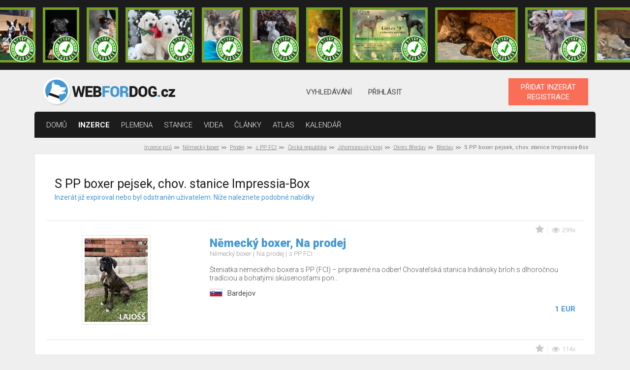

--- FILE ---
content_type: text/html; charset=UTF-8
request_url: https://www.webfordog.cz/inzerat/380474-s-pp-boxer-pejsek-chov-stanice-impressia-box/
body_size: 8681
content:
              <!DOCTYPE html>
<html lang="cs">
<head>
<title>Německý boxer na prodej Břeclav</title>
<meta charset="UTF-8">
<meta http-equiv="X-UA-Compatible" content="IE=edge">
<meta name="viewport" content="width=device-width, initial-scale=1">
<meta name="description" content="Německý boxer na prodej  Břeclav (Okres Břeclav)">
<base href="https://www.webfordog.cz/" />
<link rel="stylesheet" href="https://www.webfordog.com/06.02.2020-a/media/styly/styl.css?1737918765" type="text/css" />
<link rel="stylesheet" href="https://www.webfordog.com/06.02.2020-a/media/styly/styl_gulp.css?1712342784" type="text/css" />
<script src="https://ajax.googleapis.com/ajax/libs/jquery/3.4.1/jquery.min.js"></script>
<script src="https://www.webfordog.com/06.02.2020-a/media/javaskripty/skript.js"></script>
<link href="https://fonts.googleapis.com/css?family=Roboto:300,300i,400,500,400i,700,900" rel="stylesheet">
<meta name="google-site-verification" content="1Epy3jkr1fLGdsD54IFVChGXzkPEzL3J9yxIjcliJV8" />
<link rel="apple-touch-icon" sizes="180x180" href="https://media.webfordog.com/webfordog/img/meta_icons/apple-touch-icon.png">
<link rel="icon" type="image/png" sizes="32x32" href="https://media.webfordog.com/webfordog/img/meta_icons/favicon-32x32.png">
<link rel="icon" type="image/png" sizes="16x16" href="https://media.webfordog.com/webfordog/img/meta_icons/favicon-16x16.png">
<link rel="manifest" href="https://media.webfordog.com/webfordog/img/meta_icons/site.webmanifest">
<link rel="mask-icon" href="https://media.webfordog.com/webfordog/img/meta_icons/safari-pinned-tab.svg" color="#5bbad5">
<meta name="msapplication-TileColor" content="#00aba9">
<meta name="theme-color" content="#ffffff">
<!-- Global site tag (gtag.js) - Google Analytics -->
  <script async src="https://www.googletagmanager.com/gtag/js?id=UA-125841947-1"></script>
  <script>
    window.dataLayer = window.dataLayer || [];
    function gtag(){dataLayer.push(arguments);}
    gtag('js', new Date());
  
    gtag('config', 'UA-125841947-1');
    //globalni znacka pro konverze google ads
    gtag('config', 'AW-1020790094');
  </script>
<meta property="fb:app_id" content="187555697931377" />
<meta property="fb:admins" content="1711062697"/>
<meta property="og:title" content="Německý boxer na prodej Břeclav" />
<meta property="og:url" content="" />
<meta property="og:image" content="" />
<meta property="og:description" content="Německý boxer na prodej  Břeclav (Okres Břeclav)" />
<meta property="og:type" content="article" />
<meta property="og:locale" content="cs_CZ" />
</head>

<body>
<!-- Meta Pixel Code -->
<script>
!function(f,b,e,v,n,t,s)
{if(f.fbq)return;n=f.fbq=function(){n.callMethod?
n.callMethod.apply(n,arguments):n.queue.push(arguments)};
if(!f._fbq)f._fbq=n;n.push=n;n.loaded=!0;n.version='2.0';
n.queue=[];t=b.createElement(e);t.async=!0;
t.src=v;s=b.getElementsByTagName(e)[0];
s.parentNode.insertBefore(t,s)}(window, document,'script',
'https://connect.facebook.net/en_US/fbevents.js');
fbq('init', '460560079906290');
fbq('track', 'PageView');
</script>
<noscript><img height="1" width="1" style="display:none"
src="https://www.facebook.com/tr?id=460560079906290&ev=PageView&noscript=1"
/></noscript>
<!-- End Meta Pixel Code -->
<div class="ads">
<div class="ads-list">
<a title="Bostonský teriér|
Česká Třebová|
dohodou" href="https://www.webfordog.cz/inzerat/388325-bostonsky-terier/" class="ad ad-verified">
<img src="https://media.webfordog.com/webfordog/ads/photos/small/388325_1.jpg" alt=""></a><a title="Německý ovčák|
Zvoleněves|
dohodou" href="https://www.webfordog.cz/inzerat/388286-nemecky-ovcak-s-pp/" class="ad ad-verified">
<img src="https://media.webfordog.com/webfordog/ads/photos/small/388286_1.jpg" alt=""></a><a title="Ruský Toy|
Nepomuk|
15 000 CZK" href="https://www.webfordog.cz/inzerat/388284-blanco-vyhlizi-svoji-rodinku/" class="ad ad-verified">
<img src="https://media.webfordog.com/webfordog/ads/photos/small/388284_1.jpg" alt=""></a><a title="Zlatý retrívr|
Ledeč nad Sázavou|
dohodou" href="https://www.webfordog.cz/inzerat/388247-zlaty-retrivr-s-pp/" class="ad ad-verified">
<img src="https://media.webfordog.com/webfordog/ads/photos/small/388247_1.jpg" alt=""></a><a title="Ruský Toy|
Nepomuk|
15 000 CZK" href="https://www.webfordog.cz/inzerat/388283-benito-stale-vyhlizi-rodinku/" class="ad ad-verified">
<img src="https://media.webfordog.com/webfordog/ads/photos/small/388283_1.jpg" alt=""></a><a title="Italský chrtík|
Rtyně nad Bílinou|
dohodou" href="https://www.webfordog.cz/inzerat/388306-italsky-crtik/" class="ad ad-verified">
<img src="https://media.webfordog.com/webfordog/ads/photos/small/388306_1.jpg" alt=""></a><a title="Border kolie|
Zruč nad Sázavou|
dohodou" href="https://www.webfordog.cz/inzerat/388334-stenatka-borderkolie-s-pp/" class="ad ad-verified">
<img src="https://media.webfordog.com/webfordog/ads/photos/small/388334_1.jpg" alt=""></a><a title="Italský chrtík|
Opava|
dohodou" href="https://www.webfordog.cz/inzerat/388268-stenatka-fenky-k-zadani/" class="ad ad-verified">
<img src="https://media.webfordog.com/webfordog/ads/photos/small/388268_1.jpg" alt=""></a><a title="Československý vlčák|
Záchlumí|
dohodou" href="https://www.webfordog.cz/inzerat/388364-ceskoslovensky-vlcak-s-pp-top-pracovni-spojeni/" class="ad ad-verified">
<img src="https://media.webfordog.com/webfordog/ads/photos/small/388364_1.jpg" alt=""></a><a title="Irský vlkodav|
Rtyně nad Bílinou|
dohodou" href="https://www.webfordog.cz/inzerat/388305-irsky-vlkodav/" class="ad ad-verified">
<img src="https://media.webfordog.com/webfordog/ads/photos/small/388305_1.jpg" alt=""></a><a title="Československý vlčák|
Záchlumí|
dohodou" href="https://www.webfordog.cz/inzerat/388333-ceskoslovensky-vlcak-s-pp-top-pracovni-spojeni/" class="ad ad-verified">
<img src="https://media.webfordog.com/webfordog/ads/photos/small/388333_1.jpg" alt=""></a><a title="Stafordšírský bulterier|
Pardubice|
dohodou" href="https://www.webfordog.cz/inzerat/388354-pejsek-staffordshiere-bull-terrier-s-pp/" class="ad ad-verified">
<img src="https://media.webfordog.com/webfordog/ads/photos/small/388354_1.jpg" alt=""></a><a title="Anglický kokršpaněl|
Příbram|
dohodou" href="https://www.webfordog.cz/inzerat/388288-stenatka-anglickeho-kokrspanela-s-pp/" class="ad">
<img src="https://media.webfordog.com/webfordog/ads/photos/small/388288_1.jpg" alt=""></a><a title="Foxteriér hladkosrstý|
Zliv|
12 500 CZK" href="https://www.webfordog.cz/inzerat/388321-foxterier-hladkosrsty/" class="ad">
<img src="https://media.webfordog.com/webfordog/ads/photos/small/388321_1.jpg" alt=""></a><a title="Katalánský ovčák|
Praha 5|
dohodou" href="https://www.webfordog.cz/inzerat/388238-pes-ke-kryti/" class="ad">
<img src="https://media.webfordog.com/webfordog/ads/photos/small/388238_1.jpg" alt=""></a><a title="Německý ovčák|
Prostějov|
0 CZK" href="https://www.webfordog.cz/inzerat/388303-nemecky-ovcak-stenata-s-pp/" class="ad">
<img src="https://media.webfordog.com/webfordog/ads/photos/small/388303_1.jpg" alt=""></a></div>
<div class="ads-actions">
<a href="https://www.webfordog.cz/zvyhodneni-inzeratu/">
topovat
</a>
<a href="https://www.webfordog.cz/clanky/ostatni/106-stante-se-duveryhodnym-inzerentem/">
ověřit
</a>
</div>
</div>
<header class="header">
<div class="container d-flex flex-wrap align-items-center justify-content-between">
<div class="logotype">
<a href="https://www.webfordog.cz/">
<img src="https://media.webfordog.com/webfordog/img/webfordog_cz_header.png" alt="logo"></a>
</div>
<div class="header-nav header-nav-desktop">
<ul>
<li>
<a href="https://www.webfordog.cz/pokrocile-vyhledavani-pejska/">
vyhledávání</a>
</li>
<li>
<a href="https://www.webfordog.cz/prihlasit/">
Přihlásit</a>
</li>
</ul>
</div>
<div class="header-nav header-nav-mobile">
<ul>
<li>
<a href="https://www.webfordog.cz/pokrocile-vyhledavani-pejska/">
<div class="icon">
<span class="svg svg-header-search has-hover"></span>
</div>
</a>
</li>
<li id="top_login_mobile">
<a href="https://www.webfordog.cz/prihlasit/">
<div class="icon">
<span class="svg svg-header-user has-hover"></span>
</div>
</a>
</li>
</ul>
</div>
<div class="hamburger hamburger--squeeze" tabindex="0" aria-label="Menu" role="button" aria-controls="navigation">
<div class="hamburger-box">
<div class="hamburger-inner"></div>
</div>
</div>
<div class="buttons">
<a href="https://www.webfordog.cz/inzeraty/pridat/" class="button button-orange">
PŘIDAT INZERÁT<br>REGISTRACE</a>
</div>
</div>
</header>
<nav id="top_primary_nav" class="primary-nav">
<div class="container">
<ul id="navigation">
<li>
<a href="https://www.webfordog.cz/">domů</a></li>
<li class="is-active">
<a href="https://www.webfordog.cz/vysledek/">inzerce</a></li>
<li>
<a href="https://www.webfordog.cz/seznam-vsech-psich-ras/">Plemena</a></li>
<li>
<a href="https://www.webfordog.cz/chovatelske-stanice-psu/">stanice</a></li>
<li>
<a href="https://www.webfordog.cz/psi-videa/">Videa</a></li>
<li>
<a href="https://www.webfordog.cz/clanky/">články</a></li>
<li>
<a href="https://www.webfordog.cz/atlas-psu/">Atlas</a></li>
<li>
<a href="https://www.webfordog.cz/psi-kalendar/">Kalendář</a></li>
</ul>
</div>
</nav>
<main class="page-wrap">
<div class="container">
<div class="breadcrumbs">
<ul>
<li>
<a href="https://www.webfordog.cz/">Inzerce psů</a></li>
<li>
<a href="https://www.webfordog.cz/nemecky-boxer/">Německý boxer</a></li>
<li>
<a href="https://www.webfordog.cz/nemecky-boxer/prodej/">Prodej</a></li>
<li>
<a href="https://www.webfordog.cz/nemecky-boxer/prodej/s-pp/">s PP FCI</a></li>
<li>
<a href="https://www.webfordog.cz/nemecky-boxer/prodej/s-pp/ceska-republika/">Česká republika</a></li>
<li>
<a href="https://www.webfordog.cz/nemecky-boxer/prodej/s-pp/ceska-republika/jihomoravsky-kraj/">Jihomoravský kraj</a></li>
<li>
<a href="https://www.webfordog.cz/nemecky-boxer/prodej/s-pp/ceska-republika/jihomoravsky-kraj/breclav/">Okres Břeclav</a></li>
<li>
<a href="https://www.webfordog.cz/nemecky-boxer/prodej/s-pp/ceska-republika/jihomoravsky-kraj/breclav/breclav/">Břeclav</a></li>
<li>
S PP boxer pejsek, chov. stanice Impressia-Box</li>
</ul>
</div>
<div class="row">
<div class="col-12 col-lg-12">
<div class="offers offers-original offers--smazane_inzeraty">
<h1 class="signposts-toggle">
S PP boxer pejsek, chov. stanice Impressia-Box</h1>
<p class="podnadpis">
Inzerát již expiroval nebo byl odstraněn uživatelem.
Níže naleznete podobné nabídky</p>
<div class="offers-list">
<div class="offer_original">
<div class="row">
<div class="thumbnail col-auto">
<a href="https://www.webfordog.cz/inzerat/388245-/">
<img src="https://media.webfordog.com/webfordog/ads/photos/small/388245_1.jpg" alt="">
</a>
<div class="stamps stamps-mobile">
</div>
</div>
<div class="content col">
<div class="meta">
<ul>
<li class="favourite">
<div title="vložit do oblíbených" class="ads_add_to_favourite" data-id="i388245">
<div class="icon">
<span class="svg svg-star has-hover"></span>
</div>
</div>
</li>
<li>
<div class="icon"><span class="svg svg-eye"></span>
</div>
<span>
299x
</span>
</li>
</ul>
</div>
<h2>
<a href="https://www.webfordog.cz/inzerat/388245-/">
Německý boxer, Na prodej</a>
</h2>
<div class="tags">
<ul>
<li>
Německý boxer
</li>
<li>
Na prodej
</li>
<li>
s PP FCI
</li>
</ul>
</div>
<p>
<span lang="sk"><span class="cursor_help" title="Šteniatka nemeckého boxera s PP (FCI) – pripravené na odber!

Chovateľská stanica Indiánsky brloh s dlhoročnou tradíciou a bohatými skúsenosťami ponúka na predaj krásne žíhané šteniatka nemeckého boxera s preukazom pôvodu (FCI).
Šteniatka sa narodili 7. 7. 2025 a sú pripravené ihneď odísť do nového, milujúceho domova.


Voľní psíkovia:

Leon
Lajošš


Rodičia šteniatok:

Otec: Bastian vom Igneshof – zahraničné krytie (Srbsko)
Matka: Nirvana Indiánsky brloh – zdravá, vyrovnaná


Čo ponúkame?

Šteniatka sú kompletne zaočkované, odčervené, čipované, s petpassom a rodokmeňom
Výborná socializácia – sú zvyknuté na ľudí, deti, zvieratá aj bežný ruch domácnosti
Naučené základným hygienickým návykom, sú chované v rodinnom prostredí.
Zdraví a kvalitní rodičia pravidelne kontrolovaní veterinárom.



Prečo si vybrať šteniatko od nás?

Ak hľadáte inteligentného, oddaného a energického psíka, ktorý sa stane plnohodnotným členom rodiny, naše šteniatka sú tou pravou voľbou. Každému z nich sa venujeme s láskou, aby k vám prišli sebavedomé, správne vedené a s dobrými základmi.

???? Kontakt

Cena je dohodou.
Radi vám poskytneme viac informácií mailom alebo telefonicky.
Tešíme sa na vašu návštevu a veríme, že si u nás nájdete svojho nového štvornohého parťáka!">Šteniatka nemeckého boxera s PP (FCI) – pripravené na odber!

Chovateľská stanica Indiánsky brloh s dlhoročnou tradíciou a bohatými skúsenosťami pon...</span></span></p>
<div class="bottom">
<div class="location">
<div class="icon"><span title="Slovenská republika" class="svg svg-sk-flag-icon"></span></div>
<p>
Bardejov</p>
</div>
<div class="stamps">
</div>
<div class="price">
1 EUR</div>
</div>
</div>
</div>
</div>
<div class="offer_original">
<div class="row">
<div class="thumbnail col-auto">
<a href="https://www.webfordog.cz/inzerat/388355-nemecky-boxer-prodej-stenat-s-ppfci/">
<img src="https://media.webfordog.com/webfordog/ads/photos/small/388355_1.jpg" alt="">
</a>
<div class="stamps stamps-mobile">
</div>
</div>
<div class="content col">
<div class="meta">
<ul>
<li class="favourite">
<div title="vložit do oblíbených" class="ads_add_to_favourite" data-id="i388355">
<div class="icon">
<span class="svg svg-star has-hover"></span>
</div>
</div>
</li>
<li>
<div class="icon"><span class="svg svg-eye"></span>
</div>
<span>
114x
</span>
</li>
</ul>
</div>
<h2>
<a href="https://www.webfordog.cz/inzerat/388355-nemecky-boxer-prodej-stenat-s-ppfci/">
Německý boxer- prodej štěňat s PP ( FCI)</a>
</h2>
<div class="tags">
<ul>
<li>
Německý boxer
</li>
<li>
Na prodej
</li>
<li>
s PP FCI
</li>
</ul>
</div>
<p>
<span class="cursor_help" title="Zádáme krásná, zdravá  a socoalizovaná štěňata Německého boxera s průkazem původu,  narozená 14.12.2025. K dispozici máme  2 zlaté pejsky. Štěňata pocházejí z kontrolovaného chovu po zdravotně  testovaných rodičích.
Matka: Francis Kronebox 
Otec: Brutus Dei Guerrieri
Jsou odchované v rodinném prostředí  s dětmi a dalšími zvířaty,  zvyklá na běžný ruch domácnosti a socializovaná. Při odběru budou štěňata několikrát odčervená,  očkovaná a čipovaná s vystaveným mezinárodním pet pasem a rodokmenem. Do nového domova dostanou kupní smlouvu a malou výbavičku. 
Hledáme pro ně milující a aktivní rodinu, kde budou právoplatnými členy. 
Nezávazná návštěva je vítána po předchozí domluvě. Více informací po telefonu nebo E-mailem">Zádáme krásná, zdravá  a socoalizovaná štěňata Německého boxera s průkazem původu,  narozená 14.12.2025. K dispozici máme  2 zlaté pejsky. Štěňata poc...</span></p>
<div class="bottom">
<div class="location">
<div class="icon"><span title="Česká republika" class="svg svg-cz-flag-icon"></span></div>
<p>
Lanškroun</p>
</div>
<div class="stamps">
</div>
<div class="price">
1 CZK</div>
</div>
</div>
</div>
</div>
<div class="offer_original">
<div class="row">
<div class="thumbnail col-auto">
<a href="https://www.webfordog.cz/inzerat/388269-smetanova-stenatka-labradora-s-pp/">
<img src="https://media.webfordog.com/webfordog/ads/photos/small/388269_1.jpg" alt="">
</a>
<div class="stamps stamps-mobile">
</div>
</div>
<div class="content col">
<div class="meta">
<ul>
<li class="favourite">
<div title="vložit do oblíbených" class="ads_add_to_favourite" data-id="i388269">
<div class="icon">
<span class="svg svg-star has-hover"></span>
</div>
</div>
</li>
<li>
<div class="icon"><span class="svg svg-eye"></span>
</div>
<span>
88x
</span>
</li>
</ul>
</div>
<h2>
<a href="https://www.webfordog.cz/inzerat/388269-smetanova-stenatka-labradora-s-pp/">
Smetanová štěňátka labradora s PP</a>
</h2>
<div class="tags">
<ul>
<li>
Labradorský retrívr
</li>
<li>
Na prodej
</li>
<li>
s PP FCI
</li>
</ul>
</div>
<p>
<span class="cursor_help" title="Chovatelská stanice přijímá rezervace na smetanová a žlutá štěňátka labradora s průkazem původu. Odběr bude koncem ledna. Oba rodiče jsou testování na genetická onemocnění, kyčle a lokty mají negativní. Otec štěňátek je lovecky vedený, maminka je velmi klidná a submisivní fenečka. 
Štěňátka budou mít předpoklad výborného zdraví, skvělé povahy a kvalitního exteriéru. Budou tedy vhodná nejen na výstavy a práci, ale hlavně  jako parťáci do rodin, které jim věnují  dostatek lásky a péče. Štěňátka budou pravidelně odčervovaná, naočkovaná, čipovaná.  Obdržíte kupní smlouvu, průkaz původu FCI, mezinárodní očkovací průkaz, startovací balíček a také veškeré rady a informace. 
Více informací a rezervace: www.pokladzcertoryje.webnode.cz Mobil: 721 872 791.">Chovatelská stanice přijímá rezervace na smetanová a žlutá štěňátka labradora s průkazem původu. Odběr bude koncem ledna. Oba rodiče jsou testování na...</span></p>
<div class="bottom">
<div class="location">
<div class="icon"><span title="Česká republika" class="svg svg-cz-flag-icon"></span></div>
<p>
Hodonín</p>
</div>
<div class="stamps">
</div>
<div class="price">
dohodou</div>
</div>
</div>
</div>
</div>
<div class="offer_original">
<div class="row">
<div class="thumbnail col-auto">
<a href="https://www.webfordog.cz/inzerat/388296-labrador-smetanova-stenatka-s-pp/">
<img src="https://media.webfordog.com/webfordog/ads/photos/small/388296_1.jpg" alt="">
</a>
<div class="stamps stamps-mobile">
</div>
</div>
<div class="content col">
<div class="meta">
<ul>
<li class="favourite">
<div title="vložit do oblíbených" class="ads_add_to_favourite" data-id="i388296">
<div class="icon">
<span class="svg svg-star has-hover"></span>
</div>
</div>
</li>
<li>
<div class="icon"><span class="svg svg-eye"></span>
</div>
<span>
82x
</span>
</li>
</ul>
</div>
<h2>
<a href="https://www.webfordog.cz/inzerat/388296-labrador-smetanova-stenatka-s-pp/">
Labrador - smetanová štěňátka s PP</a>
</h2>
<div class="tags">
<ul>
<li>
Labradorský retrívr
</li>
<li>
Na prodej
</li>
<li>
s PP FCI
</li>
</ul>
</div>
<p>
<span class="cursor_help" title="Chovatelská stanice přijímá rezervace na smetanová a žlutá štěňátka labradora s průkazem původu. Odběr bude koncem ledna. Oba rodiče jsou testování na genetická onemocnění, kyčle a lokty mají negativní. Otec štěňátek je lovecky vedený, maminka je velmi klidná a submisivní fenečka. 
Štěňátka budou mít předpoklad výborného zdraví, skvělé povahy a kvalitního exteriéru. Budou tedy vhodná nejen na výstavy a práci, ale hlavně  jako parťáci do rodin, které jim věnují  dostatek lásky a péče. Štěňátka budou pravidelně odčervovaná, naočkovaná, čipovaná.  Obdržíte kupní smlouvu, průkaz původu FCI, mezinárodní očkovací průkaz, startovací balíček a také veškeré rady a informace. 
Více informací a rezervace: www.pokladzcertoryje.webnode.cz Mobil: 721 872 791.">Chovatelská stanice přijímá rezervace na smetanová a žlutá štěňátka labradora s průkazem původu. Odběr bude koncem ledna. Oba rodiče jsou testování na...</span></p>
<div class="bottom">
<div class="location">
<div class="icon"><span title="Česká republika" class="svg svg-cz-flag-icon"></span></div>
<p>
Hodonín</p>
</div>
<div class="stamps">
</div>
<div class="price">
dohodou</div>
</div>
</div>
</div>
</div>
<div class="offer_original">
<div class="row">
<div class="thumbnail col-auto">
<a href="https://www.webfordog.cz/inzerat/388319-jorksirsky-terier-s-pp/">
<img src="https://media.webfordog.com/webfordog/ads/photos/small/388319_1.jpg" alt="">
</a>
<div class="stamps stamps-mobile">
</div>
</div>
<div class="content col">
<div class="meta">
<ul>
<li class="favourite">
<div title="vložit do oblíbených" class="ads_add_to_favourite" data-id="i388319">
<div class="icon">
<span class="svg svg-star has-hover"></span>
</div>
</div>
</li>
<li>
<div class="icon"><span class="svg svg-eye"></span>
</div>
<span>
115x
</span>
</li>
</ul>
</div>
<h2>
<a href="https://www.webfordog.cz/inzerat/388319-jorksirsky-terier-s-pp/">
Jorkšírský teriér s PP</a>
</h2>
<div class="tags">
<ul>
<li>
Yorkšírský teriér
</li>
<li>
Na prodej
</li>
<li>
s PP FCI
</li>
</ul>
</div>
<p>
<span class="cursor_help" title="Certifikovaná chovatelská stanice JRK Klub nabízí k prodeji fenečku jorkšírského teriéra s PP FCI klasického zbarvení ( modrá a tříslová). Bližší informace pouze osobně na telefonu.">Certifikovaná chovatelská stanice JRK Klub nabízí k prodeji fenečku jorkšírského teriéra s PP FCI klasického zbarvení ( modrá a tříslová). Bližší info...</span></p>
<div class="bottom">
<div class="location">
<div class="icon"><span title="Česká republika" class="svg svg-cz-flag-icon"></span></div>
<p>
Brno</p>
</div>
<div class="stamps">
</div>
<div class="price">
dohodou</div>
</div>
</div>
</div>
</div>
<div class="offer_original">
<div class="row">
<div class="thumbnail col-auto">
<a href="https://www.webfordog.cz/inzerat/388331-labrador-smetanova-fenecka-s-pp/">
<img src="https://media.webfordog.com/webfordog/ads/photos/small/388331_1.jpg" alt="">
</a>
<div class="stamps stamps-mobile">
</div>
</div>
<div class="content col">
<div class="meta">
<ul>
<li class="favourite">
<div title="vložit do oblíbených" class="ads_add_to_favourite" data-id="i388331">
<div class="icon">
<span class="svg svg-star has-hover"></span>
</div>
</div>
</li>
<li>
<div class="icon"><span class="svg svg-eye"></span>
</div>
<span>
73x
</span>
</li>
</ul>
</div>
<h2>
<a href="https://www.webfordog.cz/inzerat/388331-labrador-smetanova-fenecka-s-pp/">
Labrador - smetanová fenečka s PP</a>
</h2>
<div class="tags">
<ul>
<li>
Labradorský retrívr
</li>
<li>
Na prodej
</li>
<li>
s PP FCI
</li>
</ul>
</div>
<p>
<span class="cursor_help" title="Nabízíme krásnou smetanovou fenečku labradora s průkazem původu. Odběr bude koncem ledna. Oba rodiče jsou testování na genetická onemocnění, kyčle a lokty mají negativní. Otec štěňátek je lovecky vedený, maminka je velmi klidná a submisivní fenečka. 
Štěňátka budou mít předpoklad výborného zdraví, skvělé povahy a kvalitního exteriéru. Budou tedy vhodná nejen na výstavy a práci, ale hlavně  jako parťáci do rodin, které jim věnují  dostatek lásky a péče. Štěňátka budou pravidelně odčervovaná, naočkovaná, čipovaná.  Obdržíte kupní smlouvu, průkaz původu FCI, mezinárodní očkovací průkaz, startovací balíček a také veškeré rady a informace. 
Více informací a rezervace: www.pokladzcertoryje.webnode.cz Mobil: 721 872 791.">Nabízíme krásnou smetanovou fenečku labradora s průkazem původu. Odběr bude koncem ledna. Oba rodiče jsou testování na genetická onemocnění, kyčle a l...</span></p>
<div class="bottom">
<div class="location">
<div class="icon"><span title="Česká republika" class="svg svg-cz-flag-icon"></span></div>
<p>
Hodonín</p>
</div>
<div class="stamps">
</div>
<div class="price">
dohodou</div>
</div>
</div>
</div>
</div>
<div class="offer_original">
<div class="row">
<div class="thumbnail col-auto">
<a href="https://www.webfordog.cz/inzerat/388345-sibirsky-husky-s-pp-stenatka/">
<img src="https://media.webfordog.com/webfordog/ads/photos/small/388345_1.jpg" alt="">
</a>
<div class="stamps stamps-mobile">
</div>
</div>
<div class="content col">
<div class="meta">
<ul>
<li class="favourite">
<div title="vložit do oblíbených" class="ads_add_to_favourite" data-id="i388345">
<div class="icon">
<span class="svg svg-star has-hover"></span>
</div>
</div>
</li>
<li>
<div class="icon"><span class="svg svg-eye"></span>
</div>
<span>
34x
</span>
</li>
</ul>
</div>
<h2>
<a href="https://www.webfordog.cz/inzerat/388345-sibirsky-husky-s-pp-stenatka/">
Sibiřský husky s PP- štěňátka</a>
</h2>
<div class="tags">
<ul>
<li>
Sibiřský husky
</li>
<li>
Na prodej
</li>
<li>
s PP FCI
</li>
</ul>
</div>
<p>
<span class="cursor_help" title="V naší CHS máme volné pejsky a fenečky.Chováme výstavní línii pro jejich klidnější povahu,ale i přesto jsou rádi v pohybu např. tůry, běh u kola atd .. Nevyžadujeme výstavní výsledky.Oba rodiče mají potřebná vyšetření na klouby a oči.K odběru od4.2, odčervená, čipovaná, očkovaná. Základní výbavička, kupní smlouva a chovatelský servis samozřejmostí.">V naší CHS máme volné pejsky a fenečky.Chováme výstavní línii pro jejich klidnější povahu,ale i přesto jsou rádi v pohybu např. tůry, běh u kola atd ....</span></p>
<div class="bottom">
<div class="location">
<div class="icon"><span title="Česká republika" class="svg svg-cz-flag-icon"></span></div>
<p>
Brno</p>
</div>
<div class="stamps">
</div>
<div class="price">
17 000 CZK</div>
</div>
</div>
</div>
</div>
<div class="offer_original">
<div class="row">
<div class="thumbnail col-auto">
<a href="https://www.webfordog.cz/inzerat/388368-havansky-psik-bisonek/">
<img src="https://media.webfordog.com/webfordog/ads/photos/small/388368_1.jpg" alt="">
</a>
<div class="stamps stamps-mobile">
</div>
</div>
<div class="content col">
<div class="meta">
<ul>
<li class="favourite">
<div title="vložit do oblíbených" class="ads_add_to_favourite" data-id="i388368">
<div class="icon">
<span class="svg svg-star has-hover"></span>
</div>
</div>
</li>
<li>
<div class="icon"><span class="svg svg-eye"></span>
</div>
<span>
32x
</span>
</li>
</ul>
</div>
<h2>
<a href="https://www.webfordog.cz/inzerat/388368-havansky-psik-bisonek/">
Havanský psík-bišonek</a>
</h2>
<div class="tags">
<ul>
<li>
Havanský psík
</li>
<li>
Na prodej
</li>
<li>
s PP FCI
</li>
</ul>
</div>
<p>
<span class="cursor_help" title="Nabízím štěňata havanských psíků, mají průkaz původu PP, mikročip, jsou odčervená a očkovaná. Havaňák je společenský pes a podřídí se jakékoli věkové kategorii i dětem, rád chodí na vycházky, ale přizpůsobí se i klidnějšímu životu se staršími lidmi. Mohou si ho pořídit i lidé s alergií. Nelíná, nemusí se stříhat. Veškeré zkušenosti a důležité informace najdete na našich stránkách. Nezávislá návštěva po domluvě vítána. 
Pošlu Vám více fotek a sdělím bližší informace.

Sdílet">Nabízím štěňata havanských psíků, mají průkaz původu PP, mikročip, jsou odčervená a očkovaná. Havaňák je společenský pes a podřídí se jakékoli věkové ...</span></p>
<div class="bottom">
<div class="location">
<div class="icon"><span title="Česká republika" class="svg svg-cz-flag-icon"></span></div>
<p>
Svatoslav</p>
</div>
<div class="stamps">
</div>
<div class="price">
dohodou</div>
</div>
</div>
</div>
</div>
<div class="offer_original offer-original--marked">
<div class="row">
<div class="thumbnail col-auto">
<a href="https://www.webfordog.cz/inzerat/388364-ceskoslovensky-vlcak-s-pp-top-pracovni-spojeni/">
<img src="https://media.webfordog.com/webfordog/ads/photos/small/388364_1.jpg" alt="">
</a>
<div class="stamps stamps-mobile">
<a href="https://www.webfordog.cz/clanky/ostatni/106-stante-se-duveryhodnym-inzerentem/" class="stamp stamp-verified"></a>
</div>
</div>
<div class="content col">
<div class="meta">
<ul>
<li class="favourite">
<div title="vložit do oblíbených" class="ads_add_to_favourite" data-id="i388364">
<div class="icon">
<span class="svg svg-star has-hover"></span>
</div>
</div>
</li>
<li>
<div class="icon"><span class="svg svg-eye"></span>
</div>
<span>
78x
</span>
</li>
</ul>
</div>
<h2>
<a href="https://www.webfordog.cz/inzerat/388364-ceskoslovensky-vlcak-s-pp-top-pracovni-spojeni/">
Československý vlčák s PP TOP pracovní spojení</a>
</h2>
<div class="tags">
<p class="top">
TOP
</p>
<ul>
<li>
Československý vlčák
</li>
<li>
Na prodej
</li>
<li>
s PP FCI
</li>
</ul>
</div>
<p>
<span class="cursor_help" title="Vrh, u kterého &quot;výborná povaha a pevné zdraví&quot; není prázdná fráze v inzerátu, ale účel tohoto spojení.
Jedna holka a pět kluků ještě čekají na své spřízněné duše ty nejlepší páníčky kteří je budou aktivně provázet životem. Jestliže cítíte že jste to právě vy a hledáte parťáky do přírody nebo na psí sporty , neváhejte se nám ozvat .
100% nepříbuzné spojení
m.Dráče Darly Serigala
o. Ikigai Aaron Vlčí tlapka
výborní rodiče kteří mají v rodokmenu předky s nejvyššími zkouškami z výkonu a s tituly světových a mezinárodních šampionů krásy na výstavách.
Předpokládáme vyrovnané přátelské a pracovní povahy, výborný exteriér a pevné zdraví.
Předpoklad odběru 7.2.2026 štěně bude opatřené čipem, očkované , odčervené , socializované a vychované odpovídající jejich věku . Chovatelský servis a pomoc při výchově je samozřejmostí.
Zveme všechny zájemce o štěně a plemeno na návštěvu ..">Vrh, u kterého &quot;výborná povaha a pevné zdraví&quot; není prázdná fráze v inzerátu, ale účel tohoto spojení.
Jedna holka a pět kluků ještě čekají...</span></p>
<div class="bottom">
<div class="location">
<div class="icon"><span title="Česká republika" class="svg svg-cz-flag-icon"></span></div>
<p>
Záchlumí</p>
</div>
<div class="stamps">
<a target="_blank" href="https://www.webfordog.cz/clanky/ostatni/106-stante-se-duveryhodnym-inzerentem/" class="stamp stamp-verified"></a>
</div>
<div class="price">
dohodou</div>
</div>
</div>
</div>
</div>
<div class="offer_original">
<div class="row">
<div class="thumbnail col-auto">
<a href="https://www.webfordog.cz/inzerat/388351-labradorsky-retrivr-stene-s-pp/">
<img src="https://media.webfordog.com/webfordog/ads/photos/small/388351_1.jpg" alt="">
</a>
<div class="stamps stamps-mobile">
</div>
</div>
<div class="content col">
<div class="meta">
<ul>
<li class="favourite">
<div title="vložit do oblíbených" class="ads_add_to_favourite" data-id="i388351">
<div class="icon">
<span class="svg svg-star has-hover"></span>
</div>
</div>
</li>
<li>
<div class="icon"><span class="svg svg-eye"></span>
</div>
<span>
94x
</span>
</li>
</ul>
</div>
<h2>
<a href="https://www.webfordog.cz/inzerat/388351-labradorsky-retrivr-stene-s-pp/">
Labradorský retrívr - štěňe s PP</a>
</h2>
<div class="tags">
<p class="top">
TOP
</p>
<ul>
<li>
Labradorský retrívr
</li>
<li>
Na prodej
</li>
<li>
s PP FCI
</li>
</ul>
</div>
<p>
<span class="cursor_help" title="Rodinná CHS Jarmich-Chalupy nabízí  k rezervaci světlého chlapečka - labradorského retrievera s PP roz.26.11.25. Rodiče chlapečka DKK a DLK 0/0 mají velmi přátelskou povahu, výborné vlohy pro myslivost (naše minulé odchovy již v myslivosti) a canisterapii. Bak je lovecky upotřebitelný - aktivní na honech i v lese. Chlapeček bude super společníkem pro aktivní lidi, pro seniory, pro rodiny s dětmi. Bude k předání v 8 týdnech, naočkován, odčerven, čipován. Dostane kupní smlouvu, PP, očkovací průkaz a rady do začátku. Začátečníkům poradíme s výchovou I výcvikem. Cena po tel. domluvě.
Debie Jarmich-Chalupy X Bak od tří Jasanů
Veškeré info o zdraví rodičů je na našem webu anebo na tel.">Rodinná CHS Jarmich-Chalupy nabízí  k rezervaci světlého chlapečka - labradorského retrievera s PP roz.26.11.25. Rodiče chlapečka DKK a DLK 0/0 mají v...</span></p>
<div class="bottom">
<div class="location">
<div class="icon"><span title="Česká republika" class="svg svg-cz-flag-icon"></span></div>
<p>
Břasy</p>
</div>
<div class="stamps">
</div>
<div class="price">
dohodou</div>
</div>
</div>
</div>
</div>
</div>
<div class="banner">
<div class="thumbnail col-md-4 col-xl-5">
<img src="https://media.webfordog.com/webfordog/img/hlidaci_pes_banner.png" alt="">
</div>
<div class="content col-md-8 col-xl-7">
<h3>
Nenašli jste co hledáte?</h3>
<p class="description description-desktop">
Nastavte si hlídacího psa na míru a buďte první, komu přijdou nové INZERÁTY přímo do vašeho mailu!</p>
<p class="description description-mobile">
Nastavte si nové inzeráty na mail</p>
<a href="https://www.webfordog.cz/hlidaci-pes/pridat/" class="button button-orange">
AKTIVOVAT</a>
</div>
</div>
</div>
</div>
</div>
</div>
</main>
<footer class="footer">
<div class="about">
</div>
<nav class="secondary-nav secondary-nav-desktop">
<div class="container">
<ul>
<li><a href="https://www.webfordog.cz/">inzerce psů</a>
</li>
<li><a href="https://www.webfordog.cz/kontakt/">technická podpora</a>
</li>
<li><a href="https://www.webfordog.cz/nove-inzeraty/">dnešní inzeráty</a>
</li>
<li><a href="https://www.webfordog.cz/podminky/">podmínky</a>
</li>
<li><a href="https://www.webfordog.cz/zvyhodneni-inzeratu/">zvýhodnění inzerátů</a>
</li>
<li><a href="https://www.webfordog.cz/facebook/">facebook</a>
</li>
<li><a href="https://www.webfordog.cz/cookie-souhlas/">Cookie souhlas</a>
</li>
</ul>
</div>
</nav>
<nav class="secondary-nav secondary-nav-mobile">
<div class="container">
<ul>
<li><a href="https://www.webfordog.cz/kontakt/">technická podpora</a>
</li>
<li><a href="https://www.webfordog.cz/nove-inzeraty/">dnešní inzeráty</a>
</li>
<li><a href="https://www.webfordog.cz/podminky/">podmínky</a>
</li>
</ul>
<p class="copyright">
© Copyright 2008 - 2026</p>
</div>
</nav>
</footer>
<script>
$(document).ready(function(){

$(".ads_add_to_favourite").click(function(){
  //$(this).off("click");
  var id = $(this).attr("data-id");
  id = id.substring(1, id.length);
  $.ajax({
    url: "https://www.webfordog.com/06.02.2020-a/kontrolery/inzeraty/ajax/i.ajax.pridat_oblibeni.php?pr_st[id]=1&i[id]="+id+"&navst[cookie_hash]=",
    type: "GET",
    dataType: "json"
  })
  .done(function(data){
    //$("#i"+id).off("click");
    if (data.stav == 1){
      $("div[data-id='i"+id+"'] span.svg").addClass("is-active");
      $("div[data-id='i"+id+"']").prop("title", "odebrat z oblíbených");
      $("div[data-id='i"+id+"'] span.text_detail").text("odebrat z oblíbených");
    }
    else if (data.stav == 2){
      $("div[data-id='i"+id+"'] span.svg").removeClass("is-active");
      $("div[data-id='i"+id+"']").prop("title", "vložit do oblíbených");
      $("div[data-id='i"+id+"'] span.text_detail").text("vložit do oblíbených");
      //mobil bere touch jako hover a kona zustava modra, proto odstranime tridu hover
      $("div[data-id='i"+id+"'] span.svg").removeClass("has-hover");
    }

    if (data.pocet > 0){
      if (document.getElementById("top_favourite_desktop") == null){
        $("#top_primary_nav .container").append("<a id=\"top_favourite_desktop\" href=\"https://www.webfordog.cz/schranka/\" class=\"favourite is-active\"><div class=\"icon\"><span class=\"svg svg-star svg-star-large has-hover is-active\"></span><span class=\"text\">"+data.pocet+"</span></div></a>");
      }
      else{
        $("#top_favourite_desktop").replaceWith("<a id=\"top_favourite_desktop\" href=\"https://www.webfordog.cz/schranka/\" class=\"favourite is-active\"><div class=\"icon\"><span class=\"svg svg-star svg-star-large has-hover is-active\"></span><span class=\"text\">"+data.pocet+"</span></div></a>");
      }
    }
    else if (data.pocet == 0){
      $("#top_favourite_desktop").remove();
    }
    if (data.pocet > 0){
      if (document.getElementById("top_favourite_mobile") == null){
        $("#top_logout_mobile").after("<li><a id=\"top_favourite_mobile\" href=\"https://www.webfordog.cz/schranka/\"><div class=\"icon\"><span class=\"svg svg-header-star has-hover is-active\"></span><span class=\"text\">"+data.pocet+"</span></div></a></li>");
        $("#top_login_mobile").after("<li><a id=\"top_favourite_mobile\" href=\"https://www.webfordog.cz/schranka/\"><div class=\"icon\"><span class=\"svg svg-header-star has-hover is-active\"></span><span class=\"text\">"+data.pocet+"</span></div></a></li>");
      }
      else{
        $("#top_favourite_mobile").replaceWith("<a id=\"top_favourite_mobile\" href=\"https://www.webfordog.cz/schranka/\"><div class=\"icon\"><span class=\"svg svg-header-star has-hover is-active\"></span><span class=\"text\">"+data.pocet+"</span></div></a>");
      }
    }
    else if (data.pocet == 0){
      $("#top_favourite_mobile").remove();
    }
  });
});
});
</script>
<img src="https://toplist.cz/dot.asp?id=750069&seed=10" alt="" width="1" height="1" />
<!-- (C)2000-2013 Gemius SA - gemiusAudience / webfordog.cz / Ostatni -->
<script>
<!--//--><![CDATA[//><!--
var pp_gemius_identifier = 'bIg1Ldvj1QoIGTLvvzxlOsR73wiyJ0cArRYeo_Qn6k..C7';
// lines below shouldn't be edited
function gemius_pending(i) { window[i] = window[i] || function() {var x = window[i+'_pdata'] = window[i+'_pdata'] || []; x[x.length]=arguments;};};
gemius_pending('gemius_hit'); gemius_pending('gemius_event'); gemius_pending('pp_gemius_hit'); gemius_pending('pp_gemius_event');
(function(d,t) {try {var gt=d.createElement(t),s=d.getElementsByTagName(t)[0]; gt.setAttribute('async','async'); gt.setAttribute('defer','defer');
 gt.src='https://spir.hit.gemius.pl/xgemius.js'; s.parentNode.insertBefore(gt,s);} catch (e) {}})(document,'script');
//--><!]]>
</script></body>
</html>